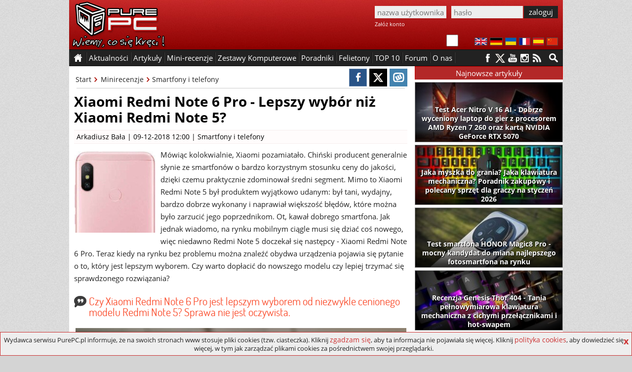

--- FILE ---
content_type: text/html; charset=utf-8
request_url: https://www.purepc.pl/xiaomi-redmi-note-6-pro-lepszy-wybor-niz-xiaomi-redmi-note-5
body_size: 17655
content:
<!DOCTYPE html>
<html dir="ltr" lang="pl-PL" itemscope itemtype="http://schema.org/Article">
<head>
<meta charset="utf-8">
<title>Xiaomi Redmi Note 6 Pro - Lepszy wybór niż Xiaomi Redmi Note 5? | PurePC.pl</title>
<!-- Google tag (gtag.js) --><script async src="https://www.googletagmanager.com/gtag/js?id=G-W6S9PP47RV"></script>
<script>window.dataLayer = window.dataLayer || []; function gtag(){dataLayer.push(arguments);} gtag('js', new Date()); gtag('config', 'G-W6S9PP47RV');</script>
<script type="application/ld+json">
    {
      "@context": "https://schema.org",
      "@type": "Organization",
      "url": "https://www.purepc.pl",
      "logo": "https://www.purepc.pl/skin/purepc_logo.png"
    }
</script>
<meta name="description" content="Xiaomi Redmi Note 6 Pro to następca popularnego Redmi Note 5. Czy jest lepszym wyborem od swojego niezwykle udanego poprzednika? Sprawdzamy to na PurePC.pl!">
<link rel="icon" type="image/png" href="/favicon.png" sizes="128x128">
<link rel="apple-touch-icon" sizes="128x128" href="/favicon.png">
<meta name="keywords" content="recenzja,redmi,redmi note 6 pro,smartfon,test,xiaomi,Smartfony i telefony">
<meta name="news_keywords" content="recenzja,redmi,redmi note 6 pro,smartfon,test,xiaomi,Smartfony i telefony">
<meta property="article:tag" content="recenzja,redmi,redmi note 6 pro,smartfon,test,xiaomi,Smartfony i telefony" /><meta property="article:published_time" content="2018-12-09T12:00:01+01:00">
<meta property="fb:app_id" content="1799556276945654">
<meta property="og:locale" content="pl_PL">
<meta property="og:type" content="article">
<meta property="og:url" content="https://www.purepc.pl/xiaomi-redmi-note-6-pro-lepszy-wybor-niz-xiaomi-redmi-note-5">
<meta property="og:title" content="Xiaomi Redmi Note 6 Pro - Lepszy wybór niż Xiaomi Redmi Note 5? | PurePC.pl">
<meta property="og:description" content="Xiaomi Redmi Note 6 Pro to następca popularnego Redmi Note 5. Czy jest lepszym wyborem od swojego niezwykle udanego poprzednika? Sprawdzamy to na PurePC.pl!">
<meta property="og:site_name" content="PurePC.pl">
<meta property="og:image" content="https://www.purepc.pl/image/mini_recenzja/2018/12/06_xiaomi_redmi_note_6_pro_lepszy_wybor_niz_xiaomi_redmi_note_5_5.jpg">
<meta property="og:image:secure_url" content="https://www.purepc.pl/image/mini_recenzja/2018/12/06_xiaomi_redmi_note_6_pro_lepszy_wybor_niz_xiaomi_redmi_note_5_5.jpg">
<meta property="og:image:width" content="670">
<meta property="og:image:height" content="335">
<meta itemprop="url" content="https://www.purepc.pl/xiaomi-redmi-note-6-pro-lepszy-wybor-niz-xiaomi-redmi-note-5">
<meta itemprop="name" content="Xiaomi Redmi Note 6 Pro - Lepszy wybór niż Xiaomi Redmi Note 5? | PurePC.pl">
<meta itemprop="author" itemtype="Person" content="Arkadiusz Bała">
<meta itemprop="datePublished" content="2018-12-09T12:00:01+01:00">
<meta itemprop="dateModified" content="2018-12-09T12:00:01+01:00">
<meta itemprop="headline" content="Xiaomi Redmi Note 6 Pro - Lepszy wybór niż Xiaomi Redmi Note 5? | PurePC.pl">
<meta itemprop="description" content="Xiaomi Redmi Note 6 Pro to następca popularnego Redmi Note 5. Czy jest lepszym wyborem od swojego niezwykle udanego poprzednika? Sprawdzamy to na PurePC.pl!">
<meta itemprop="image" content="https://www.purepc.pl/image/mini_recenzja/2018/12/06_xiaomi_redmi_note_6_pro_lepszy_wybor_niz_xiaomi_redmi_note_5_5.jpg">
<link rel="image_src" href="https://www.purepc.pl/image/mini_recenzja/2018/12/06_xiaomi_redmi_note_6_pro_lepszy_wybor_niz_xiaomi_redmi_note_5_5.jpg">
<meta name="twitter:card" content="summary_large_image">
<meta name="twitter:site" content="@PurePC_">
<meta name="twitter:title" content="Xiaomi Redmi Note 6 Pro - Lepszy wybór niż Xiaomi Redmi Note 5? | PurePC.pl">
<meta name="twitter:description" content="Xiaomi Redmi Note 6 Pro to następca popularnego Redmi Note 5. Czy jest lepszym wyborem od swojego niezwykle udanego poprzednika? Sprawdzamy to na PurePC.pl!">
<meta name="twitter:creator" content="@PurePC_">
<meta name="twitter:image:src" content="https://www.purepc.pl/image/mini_recenzja/2018/12/06_xiaomi_redmi_note_6_pro_lepszy_wybor_niz_xiaomi_redmi_note_5_5.jpg">
<link rel="canonical" href="https://www.purepc.pl/xiaomi-redmi-note-6-pro-lepszy-wybor-niz-xiaomi-redmi-note-5">
<link rel="home" href="https://www.purepc.pl/" title="PurePC.pl">
<meta http-equiv="X-UA-Compatible" content="IE=edge">
<meta content="initial-scale=1.0" name="viewport">
<link rel="stylesheet" href="/skin/a.css?1a" type="text/css" media="all">
<link rel="alternate" type="application/rss+xml" title="PurePC: Najnowsze artykuły i aktualności" href="/rss_all.xml">
<link rel="alternate" type="application/rss+xml" title="PurePC: Najnowsze artykuły" href="/rss_arts.xml">
<link rel="alternate" type="application/rss+xml" title="PurePC: Najnowsze aktualności" href="/rss_news.xml">
<meta name="google-translate-customization" content="e42546c2edf81a46-14a2f94aec65d1de-gfff02131c2953569-d">
<script id="ppcjs" src="/skin/js_n.js?1a"></script>
<script>
$(window).load(function(){
	var lhash = location.hash;
	$(".comment .content > blockquote").each(function(){
		$(this).addClass('quote_long');
		$(this).append('<div class="quote_seemore">pokaż cytowany tekst</div>');
	});
	$(".comment .content").each(function(){
		if(!$(this).hasClass('commrate_low')){ 
	  		if($(this).height()>300){
				$(this).addClass('comm_longx');
			}
		}
	});
	$(".comm_longx").each(function(){
		$(this).removeClass('comm_longx');
		$(this).addClass('comm_long');
		$(this).append('<div class="comm_seemore">pokaż więcej</div>');
	});
	$('.quote_seemore').on('click',function(){
		$(this).parent().removeClass('quote_long');
		$(this).remove();
	});
	$('.comm_seemore').on('click',function(){
		$(this).parent().removeClass('comm_long');
		$(this).remove();
	});
	function load_comms(){
		$.get("/tools.php", { comm_load:24080 } ).done(function(data){
			$('.comments_wrap').html(data);
			$(".comment .content > blockquote").each(function() {
				$(this).addClass('quote_long');
				$(this).append('<div class="quote_seemore">pokaż cytowany tekst</div>');
			});
			$(".comment .content").each(function(){
				if(!$(this).hasClass('commrate_low')){ 
			  		if($(this).height()>300){
						$(this).addClass('comm_longx');
					}
				}
			});
			$(".comm_longx").each(function(){
				$(this).removeClass('comm_longx');
				$(this).addClass('comm_long');
				$(this).append('<div class="comm_seemore">pokaż więcej</div>');
			});
			$('.quote_seemore').on('click',function(){
				$(this).parent().removeClass('quote_long');
				$(this).remove();
			});
			$('.comm_seemore').on('click',function(){
				$(this).parent().removeClass('comm_long');
				$(this).remove();
			});
			if(window.location.hash){
				hash = location.href.split('#')[1];
				if(hash=='new') { $('html, body').animate({scrollTop: $(".new").first().offset().top-80}, 500);}
				else {$('html, body').animate({scrollTop: $("#"+hash).offset().top-80}, 500); }
			}
			else 
			$('html, body').animate({scrollTop: $("#comments").first().offset().top-60}, 500);
		});
	}
	if(lhash!='' && !$('#edit-comment-wrapper').length){load_comms();}
	$('.load_comments').click(function(){
		load_comms();
	});

if($('.wykres_wynik .lbl').length)
{
	$('.wykres_wynik').on('click',function(){
		if($(this).hasClass('wactive')) {
			$(".whover .wykres_wynik .lbl").each(function(index){
				$(this).text($(this).parent().attr('title'));
	    	});
			$(".whover .lblo").each(function(index){
				$(this).text($(this).prev().attr('title'));
	    	});
			$('.whover').removeClass('whover');
			$(this).removeClass('wactive');
		}
		else
		{
			$('.wactive').removeClass('wactive');
			$(this).addClass('wactive');
			$(".whover .wykres_wynik .lbl").each(function(index){
				$(this).text($(this).parent().attr('title'));
	    	});
			$(".whover .lblo").each(function(index){
				$(this).text($(this).prev().attr('title'));
	    	});
			$('.whover').removeClass('whover');
			if($(this).parent().parent().hasClass('wwgroup')){
				$(this).parent().parent().parent().addClass('whover');
			}
			else
			{
				$(this).parent().parent().addClass('whover');
			}
			seta=$(this).attr('title');
			$(".whover .wykres_wynik .lbl").each(function(index){
				proc=parseFloat(($(this).parent().attr('title')/seta)*100).toFixed(2)
				while(proc.charAt(proc.length-1)=='0'){proc=proc.slice(0,-1);}
				if(proc.charAt(proc.length - 1)=='.')proc=proc.slice(0,-1);
				$(this).text(proc+'%');
		    });
			$(".whover .lblo").each(function(index){
				proc=parseFloat(($(this).prev().attr('title')/seta)*100).toFixed(2)
				while(proc.charAt(proc.length-1)=='0'){proc=proc.slice(0,-1);}
				if(proc.charAt(proc.length - 1)=='.')proc=proc.slice(0,-1);
				$(this).text(proc+'%');
		    });
		}
    });
}
if ($('.PageMenuList ul li').length)
{
	$('.PageMenuList ul').hide();$('.PageMenuList').click(function(){$(this).children('ul').toggle();});
}
});
</script>
<script>var _gaq = _gaq || []; _gaq.push(['_setAccount', 'UA-7851040-9']); _gaq.push(['_setDomainName', 'purepc.pl']); _gaq.push(['_trackPageview']);
(function() { var ga = document.createElement('script'); ga.type = 'text/javascript'; ga.async = true; 
ga.src = 'https://ssl.google-analytics.com/ga.js'; var s = document.getElementsByTagName('script')[0]; s.parentNode.insertBefore(ga, s);
})();</script>
<script>
$(document).ready(function(){
	$('#reportbug').on('click',function(){ $('#bugsbox').show(); });
	$('#bugsclose').on('click',function(){ $(this).parent().parent().hide(); });
	$('#reportsend').on('click',function(){
		$.post(window.location.href, { reportbug: 'yes', bugtype: 1, bugtext: $('#bugtext').val(), bugmail: $('#bugmail').val(), bugsec: $('#bugsec').val() } ).done(function( data ) { alert('Zgłoszenie zostało wysłane. Dziękujemy.'); $('#bugsbox').hide(); }); return false;
	});
});
</script></head><body class="b_node">
<div class="dmbtnbox"><input class="dmbtn" type="checkbox" id="dmbtn" ><label for="dmbtn"></label></div>
<div id="bugsbox"><div id="form"><div style="text-align:center;margin:10px 0">Zgłoś błąd</div><div id="bugsclose">X</div><form enctype="multipart/form-data">
<div id="red">Zanim wyślesz zgłoszenie, upewnij się że przyczyną problemów nie jest dodatek blokujący reklamy.<br>Błędy w spisie treści artykułu zgłaszaj jako "błąd w TREŚCI".</div>
<div><div>Typ zgłoszenia</div><div><select id="bugtype" name="bugtype" required><option value="">wybierz typ zgłoszenia</option><option value="1">błąd w TREŚCI artykułu lub newsa</option><option value="2">błąd w działaniu, wyświetlaniu strony portalu</option></select></div></div>
<div><div>Treść zgłoszenia</div><div><textarea maxlength="999" id="bugtext" name="bugtext" required></textarea></div></div>
<div><div>Twój email (opcjonalnie)</div><div><input type="text" id="bugmail" name="bugmail" value=""></div></div>
<div><div>Nie wypełniaj tego pola</div><div><input type="text" id="bugsec" name="bugsec" value=" "></div></div>
<div><div><input id="reportsend" type="submit" value="Wyślij zgłoszenie błędu"></div></div></form></div></div><div id="fb-root"></div>
<script>(function(d, s, id) {
  var js, fjs = d.getElementsByTagName(s)[0];
  if (d.getElementById(id)) return;
  js = d.createElement(s); js.id = id;
  js.src = "//connect.facebook.net/pl_PL/sdk.js#xfbml=1&version=v2.3";
  fjs.parentNode.insertBefore(js, fjs);
}(document, 'script', 'facebook-jssdk'));</script>
<style>body{background:#d4d4d4 url("/skin/ppc_bg.jpg")}</style><noscript><style>a{display:none !important}</style><div style="width:980px;margin:0 auto;background:yellow;color:#000;padding:10px;text-align:center">Wygląda na to, że masz wyłączony Javascript.<br>Włącz go, bo bez niego portal nie działa prawidłowo - niektóre elementy strony mogą nie działać lub nie być poprawnie wyświetlane.</div></noscript>
<div class="header" id="top"><a id="logo" href="https://www.purepc.pl" title="PurePC.pl - polecane zestawy komputerowe, testy sprzętu, recenzje gier, relacje z wydarzeń i wiele więcej."><img src="/skin/purepc_logo.png" alt="PurePC.pl - polecane zestawy komputerowe, testy sprzętu, recenzje gier, relacje z wydarzeń i wiele więcej."></a>
<div class="loginbox">
<form action="/user?destination=/xiaomi-redmi-note-6-pro-lepszy-wybor-niz-xiaomi-redmi-note-5" method="post"  accept-charset="UTF-8">
<input type="hidden" name="form_build_id" value=""><input type="hidden" name="form_id" value="user_login" /><input type="text" name="name" class="input login" value="" placeholder="nazwa użytkownika" required><input class="input password" type="password" name="pass" placeholder="hasło" value="" required><input class="button" type="submit" name="op" value="zaloguj"><div class="cr"></div><a rel="nofollow" href="https://www.purepc.pl/user/register" class="register">Załóż konto</a></form>
</div><div class="cr"></div><div class="langbox"><a id="f1" rel="nofollow" title="English" href="https://translate.google.com/translate?sl=pl&tl=en&u=https://www.purepc.pl/xiaomi-redmi-note-6-pro-lepszy-wybor-niz-xiaomi-redmi-note-5"><img src="/skin/t_en.png" alt="English"></a><a id="f2" rel="nofollow" title="Deutsch" href="https://translate.google.com/translate?sl=pl&tl=de&u=https://www.purepc.pl/xiaomi-redmi-note-6-pro-lepszy-wybor-niz-xiaomi-redmi-note-5"><img src="/skin/t_de.png" alt="Deutsch"></a><a id="f3" rel="nofollow" title="український" href="https://translate.google.com/translate?sl=pl&tl=uk&u=https://www.purepc.pl/xiaomi-redmi-note-6-pro-lepszy-wybor-niz-xiaomi-redmi-note-5"><img src="/skin/t_ua.png" alt="український"></a><a id="f4" rel="nofollow" title="Français" href="https://translate.google.com/translate?sl=pl&tl=fr&u=https://www.purepc.pl/xiaomi-redmi-note-6-pro-lepszy-wybor-niz-xiaomi-redmi-note-5"><img src="/skin/t_fr.png" alt="Français"></a><a id="f5" rel="nofollow" title="Español" href="https://translate.google.com/translate?sl=pl&tl=es&u=https://www.purepc.pl/xiaomi-redmi-note-6-pro-lepszy-wybor-niz-xiaomi-redmi-note-5"><img src="/skin/t_es.png" alt="Español"></a><a id="f6" rel="nofollow" title="中国" href="https://translate.google.com/translate?sl=pl&tl=zh-CN&u=https://www.purepc.pl/xiaomi-redmi-note-6-pro-lepszy-wybor-niz-xiaomi-redmi-note-5"><img src="/skin/t_zh.png" alt="中国"></a></div>
</div>
<span id="nav_sticky"></span><div class="navbox_placeholder"><div class="navbox"><nav class="menu fl"><ul><li class="s"><span>&nbsp;</span></li><li class="h"><a href="/">&nbsp;</a></li><li class="s"><span>&nbsp;</span></li><li><span>Aktualności</span><ul><li><a href="/newsy" title="Wszystkie aktualności"><b>Wszystkie aktualności</b></a></li><li><a href="/newsy/akcja-partnerska" title="Aktualności: Akcja partnerska">Akcja partnerska</a></li><li><a href="/newsy/audio-foto-video" title="Aktualności: Audio Foto Video">Audio Foto Video</a></li><li><a href="/newsy/chlodzenie" title="Aktualności: Chłodzenie">Chłodzenie</a></li><li><a href="/newsy/cyberbezpieczenstwo" title="Aktualności: Cyberbezpieczeństwo">Cyberbezpieczeństwo</a></li><li><a href="/newsy/gadzety" title="Aktualności: Gadżety">Gadżety</a></li><li><a href="/newsy/informacje-prasowe" title="Aktualności: Informacje Prasowe">Informacje Prasowe</a></li><li><a href="/newsy/internet" title="Aktualności: Internet">Internet</a></li><li><a href="/newsy/karty-graficzne" title="Aktualności: Karty graficzne">Karty graficzne</a></li><li><a href="/newsy/klawiatury-i-myszki" title="Aktualności: Klawiatury i myszki">Klawiatury i myszki</a></li><li><a href="/newsy/konsole" title="Aktualności: Konsole">Konsole</a></li><li><a href="/newsy/monitory" title="Aktualności: Monitory">Monitory</a></li><li><a href="/newsy/nauka-i-technika" title="Aktualności: Nauka i technika">Nauka i technika</a></li><li><a href="/newsy/notebooki" title="Aktualności: Notebooki">Notebooki</a></li><li><a href="/newsy/o-serwisie" title="Aktualności: O serwisie">O serwisie</a></li><li><a href="/newsy/obudowy" title="Aktualności: Obudowy">Obudowy</a></li><li><a href="/newsy/oprogramowanie" title="Aktualności: Oprogramowanie">Oprogramowanie</a></li><li><a href="/newsy/pamieci-masowe" title="Aktualności: Pamięci masowe">Pamięci masowe</a></li><li><a href="/newsy/pamieci-ram" title="Aktualności: Pamięci RAM">Pamięci RAM</a></li><li><a href="/newsy/podkrecanie" title="Aktualności: Podkręcanie">Podkręcanie</a></li><li><a href="/newsy/prawo-i-gospodarka" title="Aktualności: Prawo i gospodarka">Prawo i gospodarka</a></li><li><a href="/newsy/procesory" title="Aktualności: Procesory">Procesory</a></li><li><a href="/newsy/plyty-glowne" title="Aktualności: Płyty główne">Płyty główne</a></li><li><a href="/newsy/rozrywka" title="Aktualności: Rozrywka">Rozrywka</a></li><li><a href="/newsy/smart-home-i-agd" title="Aktualności: Smart Home">Smart Home</a></li><li><a href="/newsy/sprzet-sieciowy" title="Aktualności: Sprzęt sieciowy">Sprzęt sieciowy</a></li><li><a href="/newsy/urzadzenia-mobilne" title="Aktualności: Urządzenia mobilne">Urządzenia mobilne</a></li><li><a href="/newsy/zasilacze" title="Aktualności: Zasilacze">Zasilacze</a></li><li><a href="/newsy/zestawy-komputerowe" title="Aktualności: Zestawy komputerowe">Zestawy komputerowe</a></li></ul></li><li class="s"><span>&nbsp;</span></li><li><span>Artykuły</span><ul><li><a href="/artykuly" title="Wszystkie artykuły"><b>Wszystkie artykuły</b></a></li><li><a href="/artykuly/audio-foto-video" title="Artykuły: Audio Foto Video">Audio Foto Video</a></li><li><a href="/artykuly/chlodzenie" title="Artykuły: Chłodzenie">Chłodzenie</a></li><li><a href="/artykuly/gry" title="Artykuły: Gry">Gry</a></li><li><a href="/artykuly/karty-graficzne" title="Artykuły: Karty graficzne">Karty graficzne</a></li><li><a href="/artykuly/klawiatury-i-myszki" title="Artykuły: Klawiatury i myszki">Klawiatury i myszki</a></li><li><a href="/artykuly/konsole" title="Artykuły: Konsole">Konsole</a></li><li><a href="/artykuly/krzesla" title="Artykuły: Krzesła">Krzesła</a></li><li><a href="/artykuly/monitory" title="Artykuły: Monitory">Monitory</a></li><li><a href="/artykuly/notebooki" title="Artykuły: Notebooki">Notebooki</a></li><li><a href="/artykuly/obudowy" title="Artykuły: Obudowy">Obudowy</a></li><li><a href="/artykuly/oprogramowanie" title="Artykuły: Oprogramowanie">Oprogramowanie</a></li><li><a href="/artykuly/pamieci-masowe" title="Artykuły: Pamięci masowe">Pamięci masowe</a></li><li><a href="/artykuly/pamieci-ram" title="Artykuły: Pamięci RAM">Pamięci RAM</a></li><li><a href="/artykuly/procesory" title="Artykuły: Procesory">Procesory</a></li><li><a href="/artykuly/plyty-glowne" title="Artykuły: Płyty główne">Płyty główne</a></li><li><a href="/artykuly/retro" title="Artykuły: Retro">Retro</a></li><li><a href="/artykuly/smart-home-i-agd" title="Artykuły: Smart Home i AGD">Smart Home i AGD</a></li><li><a href="/artykuly/smartfony-i-tablety" title="Artykuły: smartfony i tablety">Smartfony i tablety</a></li><li><a href="/artykuly/sprzet-sieciowy" title="Artykuły: Sprzęt sieciowy">Sprzęt sieciowy</a></li><li><a href="/artykuly/technologia" title="Artykuły: Technologia">Technologia</a></li><li><a href="/artykuly/wydarzenia" title="Artykuły: Wydarzenia">Wydarzenia</a></li><li><a href="/artykuly/zasilacze" title="Artykuły: Zasilacze">Zasilacze</a></li><li><a href="/zestawy-komputerowe" title="Artykuły: Zestawy komputerowe">Zestawy komputerowe</a></li></ul></li><li class="s"><span>&nbsp;</span></li><li><span>Mini-recenzje</span><ul><li><a href="/minirecenzje" title="Wszystkie mini-recenzje"><b>Wszystkie mini-recenzje</b></a></li><li><a href="/minirecenzje/audio-foto-video" title="Mini-recenzje: Audio Foto Video">Audio Foto Video</a></li><li><a href="/minirecenzje/chlodzenie" title="Mini-recenzje: Chłodzenie">Chłodzenie</a></li><li><a href="/minirecenzje/gadzety" title="Mini-recenzje: Gadżety">Gadżety</a></li><li><a href="/minirecenzje/gry" title="Mini-recenzje: Gry">Gry</a></li><li><a href="/minirecenzje/karty-graficzne" title="Mini-recenzje: Karty graficzne">Karty graficzne</a></li><li><a href="/minirecenzje/klawiatury-i-myszki" title="Mini-recenzje: Klawiatury i myszki">Klawiatury i myszki</a></li><li><a href="/minirecenzje/kontrolery-gier" title="Mini-recenzje: Kontrolery gier">Kontrolery gier</a></li><li><a href="/minirecenzje/monitory" title="Mini-recenzje: Monitory">Monitory</a></li><li><a href="/minirecenzje/notebooki" title="Mini-recenzje: Notebooki">Notebooki</a></li><li><a href="/minirecenzje/obudowy" title="Mini-recenzje: Obudowy">Obudowy</a></li><li><a href="/minirecenzje/oprogramowanie" title="Mini-recenzje: Oprogramowanie">Oprogramowanie</a></li><li><a href="/minirecenzje/pamieci-masowe" title="Mini-recenzje: Pamięci masowe">Pamięci masowe</a></li><li><a href="/minirecenzje/pamieci-ram" title="Mini-recenzje: Pamięci RAM">Pamięci RAM</a></li><li><a href="/minirecenzje/procesory" title="Mini-recenzje: Procesory">Procesory</a></li><li><a href="/minirecenzje/plyty-glowne" title="Mini-recenzje: Płyty główne">Płyty główne</a></li><li><a href="/minirecenzje/smartfony-i-telefony" title="Mini-recenzje: Smartfony i telefony">Smartfony i telefony</a></li><li><a href="/minirecenzje/smartwatche-i-smartbandy" title="Mini-recenzje: Smartwatche i smartbandy">Smartwatche i smartbandy</a></li><li><a href="/minirecenzje/sprzet-sieciowy" title="Mini-recenzje: Sprzęt sieciowy">Sprzęt sieciowy</a></li><li><a href="/minirecenzje/tablety-i-czytniki" title="Mini-recenzje: Tablety i czytniki">Tablety i czytniki</a></li><li><a href="/minirecenzje/telewizory-i-przystawki" title="Mini-recenzje: Telewizory i przystawki">Telewizory i przystawki</a></li><li><a href="/minirecenzje/zasilacze" title="Mini-recenzje: Zasilacze">Zasilacze</a></li><li><a href="/minirecenzje/zestawy-komputerowe" title="Mini-recenzje: Zestawy komputerowe">Zestawy komputerowe</a></li></ul></li><li class="s"><span>&nbsp;</span></li><li><a href="/artykuly/zestawy-komputerowe" title="Polecane zestawy komputerowe">Zestawy Komputerowe</a></li><li class="s"><span>&nbsp;</span></li><li><a href="/artykuly/poradniki" title="Poradniki">Poradniki</a></li><li class="s"><span>&nbsp;</span></li><li><a href="/felietony" title="Felietony">Felietony</a></li><li class="s"><span>&nbsp;</span></li><li><a href="/inne/top-10" title="TOP 10">TOP 10</a></li><li class="s"><span>&nbsp;</span></li><li><a href="http://forum.purepc.pl" title="Forum">Forum</a></li><li class="s"><span>&nbsp;</span></li><li><span>O nas</span><ul><li><a href="/kontakt" title="Kontakt z PurePC">Kontakt z nami</a></li><li><a href="/redakcja" title="Redakcja PurePC">Redakcja PurePC</a></li><li><a href="/rekrutacja-dolacz-do-purepc-praca" title="Dołącz do nas">Dołacz do nas</a></li><li><a href="/regulamin" title="Regulamin portalu PurePC.pl">Regulamin</a></li><li><a href="/reklama" title="Reklama na PurePC">Reklama u nas</a></li><li><a href="/polityka-plikow-cookies" title="Polityka plików cookies">Polityka cookies</a></li><li><a href="/polityka-prywatnosci" title="Polityka prywatności">Polityka prywatności</a></li><li><a href="/test-predkosci-lacza-purepc-pl" title="Test prędkości łącza">Test prędkości łącza</a></li>
</ul></li><li class="s"><span>&nbsp;</span></li><li class="cr"></li></ul></nav>
<a class="mtotop" href="#top" title="Przewiń stronę do góry"></a>
<div class="searchbox fr"><a href="/wyszukiwarka" aria-label="Wyszukiwarka"></a><div class="cr"></div></div>
<div class="social fr"><a rel="nofollow" class="s_facebook" href="https://facebook.com/PurePC" title="PurePC na Facebooku"></a><a rel="nofollow" class="s_twitter" href="https://twitter.com/PurePC_" title="PurePC na Twitterze"></a><a rel="nofollow" class="s_youtube" href="https://www.youtube.com/user/PurePC" title="PurePC na YouTube"></a><a rel="nofollow" class="s_instagram" href="http://instagram.com/purepc.pl/" title="PurePC na Instagram"></a><a class="s_rss" href="https://www.purepc.pl/rss_all.xml" title="Kanał RSS"></a></div>
</div></div><div class="container">



<div class="main"><div class="artbox" itemprop="mainEntityOfPage">
<!--cs-->	<div class="node-top"><div class="article-options right">
			<a href="https://www.facebook.com/sharer/sharer.php?u=https://www.purepc.pl/xiaomi-redmi-note-6-pro-lepszy-wybor-niz-xiaomi-redmi-note-5" title="Udostępnij na FB" class="soc_fb" onclick="javascript:void window.open('https://www.facebook.com/sharer/sharer.php?u=https://www.purepc.pl/xiaomi-redmi-note-6-pro-lepszy-wybor-niz-xiaomi-redmi-note-5','1450366554478','width=700,height=500,toolbar=0,menubar=0,location=0,status=1,scrollbars=1,resizable=1,left=0,top=0');return false;"></a><a href="https://twitter.com/share?&amp;url=https://www.purepc.pl/xiaomi-redmi-note-6-pro-lepszy-wybor-niz-xiaomi-redmi-note-5" class="soc_tw" title="Udostępnij na Twitter" onclick="javascript:void window.open('https://twitter.com/share?&amp;url=https://www.purepc.pl/xiaomi-redmi-note-6-pro-lepszy-wybor-niz-xiaomi-redmi-note-5','1450366554478','width=700,height=500,toolbar=0,menubar=0,location=0,status=1,scrollbars=1,resizable=1,left=0,top=0');return false;"></a><a href="https://www.wykop.pl/dodaj/link/?url=https://www.purepc.pl/xiaomi-redmi-note-6-pro-lepszy-wybor-niz-xiaomi-redmi-note-5&title=Xiaomi Redmi Note 6 Pro - Lepszy wybór niż Xiaomi Redmi Note 5?&desc=opis" class="soc_wk" title="Udostępnij na Wykop" onclick="javascript:void window.open('https://www.wykop.pl/dodaj/link/?url=https://www.purepc.pl/xiaomi-redmi-note-6-pro-lepszy-wybor-niz-xiaomi-redmi-note-5&title=Xiaomi Redmi Note 6 Pro - Lepszy wybór niż Xiaomi Redmi Note 5?&desc=opis','1450366554478','width=700,height=500,toolbar=0,menubar=0,location=0,status=1,scrollbars=1,resizable=1,left=0,top=0');return false;"></a>
		</div><div class="breadcrumbs">			<a class="bc_item" href="/">Start</a>			<a class="bc_item" href="/minirecenzje">Minirecenzje</a>
						<a class="bc_target" href="/minirecenzje/smartfony-i-telefony">Smartfony i telefony</a>			<div class="cr"></div></div><div class="cr"></div><hr>
		</div>
			<div id="node-24080" class="node page0">
		<h1 title="Xiaomi Redmi Note 6 Pro - Lepszy wybór niż Xiaomi Redmi Note 5?">Xiaomi Redmi Note 6 Pro - Lepszy wybór niż Xiaomi Redmi Note 5?</h1><div class="ni_meta"><a href="/user/31900" title="Wyświetla profil użytkownika.">Arkadiusz Bała</a> | 09-12-2018 12:00 | <ul><li class="taxonomy_term_31763 last"><a href="/minirecenzje/smartfony-i-telefony" rel="tag" title="">Smartfony i telefony</a></li></ul></div><div class="content clear-block">
		<!--paging_filter--><p><img class="teaserfoto" src="/files/Image/m165/24080.jpg" alt="Xiaomi Redmi Note 6 Pro - Lepszy wybór niż Xiaomi Redmi Note 5?">Mówiąc kolokwialnie, Xiaomi pozamiatało. Chiński producent generalnie słynie ze smartfonów o bardzo korzystnym stosunku ceny do jakości, dzięki czemu praktycznie zdominował średni segment. Mimo to Xiaomi Redmi Note 5 był produktem wyjątkowo udanym: był tani, wydajny, bardzo dobrze wykonany i naprawiał większość błędów, które można było zarzucić jego poprzednikom. Ot, kawał dobrego smartfona. Jak jednak wiadomo, na rynku mobilnym ciągle musi się dziać coś nowego, więc niedawno Redmi Note 5 doczekał się następcy - Xiaomi Redmi Note 6 Pro. Teraz kiedy na rynku bez problemu można znaleźć obydwa urządzenia pojawia się pytanie o to, który jest lepszym wyborem. Czy warto dopłacić do nowszego modelu czy lepiej trzymać się sprawdzonego rozwiązania? </p>

<h3 class="cyt">Czy Xiaomi Redmi Note 6 Pro jest lepszym wyborem od niezwykle cenionego modelu Redmi Note 5? Sprawa nie jest oczywista.</h3><p class="center"><a rel="gal" class="colorbox" href="https://www.purepc.pl/image/mini_recenzja/2018/12/06_xiaomi_redmi_note_6_pro_lepszy_wybor_niz_xiaomi_redmi_note_5_5_b.jpg" title="Xiaomi Redmi Note 6 Pro - Lepszy wybór niż Xiaomi Redmi Note 5? [6]"><img src="https://www.purepc.pl/image/mini_recenzja/2018/12/06_xiaomi_redmi_note_6_pro_lepszy_wybor_niz_xiaomi_redmi_note_5_5.jpg" alt="Xiaomi Redmi Note 6 Pro - Lepszy wybór niż Xiaomi Redmi Note 5? [6]" /></a></p>
<p>Skąd w ogóle takie pytanie? Ano stąd, że obecnie różnica w cenie między najtańszymi wariantami Xiaomi Redmi Note 5 i Redmi Note 6 Pro (wersja z 3 GB RAM i 32 GB pamięci wewnętrznej) to blisko 100 zł. Za pierwszego zapłacimy ok. 700 zł, a za drugiego musimy wyłożyć minimum 800 zł, jeśli chcemy go mieć z pewnego źródła. Tymczasem patrząc na specyfikacje obydwu urządzeń bardzo trudno dostrzec między nimi znaczące różnice. Obydwa urządzenia wykorzystują układ Qualcomm Snapdragon 636, obydwa dostępne są w wersjach z 3/32 GB oraz 4/64 GB i obydwa mają akumulator o pojemności 4000 mAh. Obydwa mogą się także pochwalić takim samym głównym aparatem o rozdzielczościach 12 i 5 MP czy Androidem z nakładką MIUI (choć to ostatnie jest akurat oczywistością). Ba, nawet port ładowania pozostał ten sam i jest to nadal microUSB, co w roku 2018 powinno być wręcz karalne. Mówiąc krótko, większość „bebechów” pozostała praktycznie bez zmian. Zmieniły się tak naprawdę dwie rzeczy: wyświetlacz, który w nowszym modelu ma przekątną 6,26” oraz rozdzielczość 1080x2280 (a przy okazji dorobił się notcha), oraz kamerka do selfie, która teraz jest podwójna i łączy moduły o rozdzielczości 20 i 2 MP. Czy zmiany te faktycznie robią tak dużą różnicę, że trzeba było przygotowywać nowy model?</p>
<p><table class="specy" style="border-collapse: collapse; width: 100%;" border="1">
<tbody>
<tr style="height: 19px;">
<td style="width: 25%; height: 19px;"> </td>
<td style="width: 25%; height: 19px;">Xiaomi Redmi Note 6 Pro</td>
<td style="width: 25%; height: 19px;">Xiaomi Redmi Note 5</td>
</tr>
<tr style="height: 70px;">
<td style="width: 25%; height: 70px;">Procesor</td>
<td style="width: 25%; height: 70px;">Qualcomm Snapdragon 636<br />4x Kryo 260 HP 1,8 GHz<br />4x Kryo 260 LP 1,6 GHz</td>
<td style="width: 25%; height: 70px;">Qualcomm Snapdragon 636<br />4x Kryo 260 HP 1,8 GHz<br />4x Kryo 260 LP 1,6 GHz</td>
</tr>
<tr style="height: 19px;">
<td style="width: 25%; height: 19px;">Układ graficzny</td>
<td style="width: 25%; height: 19px;">Adreno 509</td>
<td style="width: 25%; height: 19px;">Adreno 509</td>
</tr>
<tr style="height: 19px;">
<td style="width: 25%; height: 19px;">System</td>
<td style="width: 25%; height: 19px;">Android 8.1 Oreo</td>
<td style="width: 25%; height: 19px;">Android 8.1 Oreo</td>
</tr>
<tr style="height: 19px;">
<td style="width: 25%; height: 19px;">Pamięć RAM</td>
<td style="width: 25%; height: 19px;">4 GB</td>
<td style="width: 25%; height: 19px;">4 GB</td>
</tr>
<tr style="height: 19px;">
<td style="width: 25%; height: 19px;">Pamięć wbudowana</td>
<td style="width: 25%; height: 19px;">64 GB</td>
<td style="width: 25%; height: 19px;">64 GB</td>
</tr>
<tr style="height: 19px;">
<td style="width: 25%; height: 19px;">Karta pamięci</td>
<td style="width: 25%; height: 19px;">microSD (do 256 GB)</td>
<td style="width: 25%; height: 19px;">microSD (do 256 GB)</td>
</tr>
<tr style="height: 46px;">
<td style="width: 25%; height: 46px;">Łączność</td>
<td style="width: 25%; height: 46px;">LTE, Wi-Fi 802.11 a/b/g/n/ac (2,4 i 5 GHz), Bluetooth 5.0</td>
<td style="width: 25%; height: 46px;">LTE, Wi-Fi 802.11 a/b/g/n/ac (2,4 i 5 GHz), Bluetooth 5.0</td>
</tr>
<tr style="height: 19px;">
<td style="width: 25%; height: 19px;">Dual SIM</td>
<td style="width: 25%; height: 19px;">Tak</td>
<td style="width: 25%; height: 19px;">Tak</td>
</tr>
<tr style="height: 35px;">
<td style="width: 25%; height: 35px;">Wyświetlacz</td>
<td style="width: 25%; height: 35px;">6,26" IPS, 1080x2280</td>
<td style="width: 25%; height: 35px;">5,99" IPS, 1080x2160</td>
</tr>
<tr style="height: 31px;">
<td style="width: 25%; height: 31px;">Aparat tylny</td>
<td style="width: 25%; height: 31px;">12+5 MP, nagrywanie 1080p@60 FPS</td>
<td style="width: 25%; height: 31px;">12+5 MP, nagrywanie 1080p@60 FPS</td>
</tr>
<tr style="height: 19px;">
<td style="width: 25%; height: 19px;">Aparat przedni</td>
<td style="width: 25%; height: 19px;">20+2 MP</td>
<td style="width: 25%; height: 19px;">13 MP</td>
</tr>
<tr style="height: 19px;">
<td style="width: 25%; height: 19px;">Pojemność akumulatora</td>
<td style="width: 25%; height: 19px;">4000 mAh</td>
<td style="width: 25%; height: 19px;">4000 mAh</td>
</tr>
<tr style="height: 19px;">
<td style="width: 25%; height: 19px;">Wymiary</td>
<td style="width: 25%; height: 19px;">157,9 x 76,4 x 8,3 mm</td>
<td style="width: 25%; height: 19px;">158,6 x 75,4 x 8,1 mm</td>
</tr>
<tr style="height: 19px;">
<td style="width: 25%; height: 19px;">Waga</td>
<td style="width: 25%; height: 19px;">182 g</td>
<td style="width: 25%; height: 19px;">181 g</td>
</tr>
<tr style="height: 35px;">
<td style="width: 25%; height: 35px;">Dodatkowe</td>
<td style="width: 25%; height: 35px;">-</td>
<td style="width: 25%; height: 35px;">-</td>
</tr>
<tr style="height: 19px;">
<td style="width: 25%; height: 19px;">Cena</td>
<td style="width: 25%; height: 19px;">ok. 900 zł</td>
<td style="width: 25%; height: 19px;">ok. 800 zł</td>
</tr>
</tbody>
</table></p>
<p>Oczywiście żeby odpowiedzieć na to pytanie wypadałoby przyjrzeć się nowszemu urządzeniu osobiście, co też uczyniłem. Ku mojemu zaskoczeniu, zmiany były widoczne już od pierwszej chwili, kiedy wziąłem Redmi Note 6 Pro do ręki. O ile nie widać tego na zdjęciach, w szczególności materiałach prasowych, tak obydwie generacje urządzenia wyraźnie różnią się od siebie kształtem. O ile w przypadku Redmi Note 5 mieliśmy do czynienia z łagodnymi przejściami i solidną, jednolitą bryłą, tak w nowszym modelu aluminiowo-plastikowe plecki są wyraźnie szersze niż frontowa część obudowy wykonana ze szkła. Zabieg w teorii na plus, bo dzięki temu ekran jest w razie upadku lepiej zabezpieczony przed stłuczeniem.</p>
<p class="center"><a rel="gal" class="colorbox" href="https://www.purepc.pl/image/mini_recenzja/2018/12/06_xiaomi_redmi_note_6_pro_lepszy_wybor_niz_xiaomi_redmi_note_5_4_b.jpg" title="Xiaomi Redmi Note 6 Pro - Lepszy wybór niż Xiaomi Redmi Note 5? [5]"><img src="https://www.purepc.pl/image/mini_recenzja/2018/12/06_xiaomi_redmi_note_6_pro_lepszy_wybor_niz_xiaomi_redmi_note_5_4.jpg" alt="Xiaomi Redmi Note 6 Pro - Lepszy wybór niż Xiaomi Redmi Note 5? [5]" /></a></p>
<p> W praktyce jednak całość wydaje się być po prostu niespasowana, a ze względu na ostro zarysowane krawędzie znacznie gorzej leży również w dłoni. Dodatkowo tym razem plastikowe elementy skrywające anteny umieszczono nie tylko u góry i u dołu urządzenia, tak jak w Redmi Note 5, ale pociągnięto je także wokół bocznych krawędzi, przez co konstrukcja kojarzy się z urządzeniami znacznie tańszymi. Po zsumowaniu wszystkie te drobne zmiany sprawiają, że Redmi Note 6 Pro sprawia wrażenie konstrukcji o wiele bardziej budżetowej od poprzednika, nawet jeśli w rzeczywistości wykonany jest równie dobrze. Szkoda, bo biorąc pod uwagę jak mało różni obydwa urządzenia, to każdy taki detal nabiera znaczenia dla finalnej oceny.</p>
<p class="center"><a rel="gal" class="colorbox" href="https://www.purepc.pl/image/mini_recenzja/2018/12/06_xiaomi_redmi_note_6_pro_lepszy_wybor_niz_xiaomi_redmi_note_5_0_b.jpg" title="Xiaomi Redmi Note 6 Pro - Lepszy wybór niż Xiaomi Redmi Note 5? [1]"><img src="https://www.purepc.pl/image/mini_recenzja/2018/12/06_xiaomi_redmi_note_6_pro_lepszy_wybor_niz_xiaomi_redmi_note_5_0.jpg" alt="Xiaomi Redmi Note 6 Pro - Lepszy wybór niż Xiaomi Redmi Note 5? [1]" /></a></p>
<p class="center"><a rel="gal" class="colorbox" href="https://www.purepc.pl/image/mini_recenzja/2018/12/06_xiaomi_redmi_note_6_pro_lepszy_wybor_niz_xiaomi_redmi_note_5_1_b.jpg" title="Xiaomi Redmi Note 6 Pro - Lepszy wybór niż Xiaomi Redmi Note 5? [2]"><img src="https://www.purepc.pl/image/mini_recenzja/2018/12/06_xiaomi_redmi_note_6_pro_lepszy_wybor_niz_xiaomi_redmi_note_5_1.jpg" alt="Xiaomi Redmi Note 6 Pro - Lepszy wybór niż Xiaomi Redmi Note 5? [2]" /></a></p>
<p>A co mamy z przodu? Z przodu mamy przede wszystkim wspomniany już wyświetlacz o przekątnej 6,26” i rozdzielczości 1080x2280 pikseli. Jest to jednostka IPS o bardzo dobrych parametrach takich jak jasność maksymalna, odwzorowanie czerni, kontrast czy czytelność w jasnym słońcu. W zasadzie jedyne co można mu zrzucić to to, że Redmi Note 5 wypadał na tym polu jeszcze lepiej, ale to nie znaczy, że nowszej generacji czegokolwiek na tym polu brakuje. Większym problemem jest natomiast obecność wcięcia, które obowiązkowo zdobi ekran Redmi Note 6 Pro. Żeby nie było, osobiście nic do notchy nie mam. Jeśli są odpowiednio małe i poprawnie zaimplementowane nie zabierają powierzchni, a dodatkowo ją powiększają.</p>
<p class="center"><a rel="gal" class="colorbox" href="https://www.purepc.pl/image/mini_recenzja/2018/12/06_xiaomi_redmi_note_6_pro_lepszy_wybor_niz_xiaomi_redmi_note_5_2_b.jpg" title="Xiaomi Redmi Note 6 Pro - Lepszy wybór niż Xiaomi Redmi Note 5? [3]"><img src="https://www.purepc.pl/image/mini_recenzja/2018/12/06_xiaomi_redmi_note_6_pro_lepszy_wybor_niz_xiaomi_redmi_note_5_2.jpg" alt="Xiaomi Redmi Note 6 Pro - Lepszy wybór niż Xiaomi Redmi Note 5? [3]" /></a></p>
<p class="center"><a rel="gal" class="colorbox" href="https://www.purepc.pl/image/mini_recenzja/2018/12/06_xiaomi_redmi_note_6_pro_lepszy_wybor_niz_xiaomi_redmi_note_5_3_b.jpg" title="Xiaomi Redmi Note 6 Pro - Lepszy wybór niż Xiaomi Redmi Note 5? [4]"><img src="https://www.purepc.pl/image/mini_recenzja/2018/12/06_xiaomi_redmi_note_6_pro_lepszy_wybor_niz_xiaomi_redmi_note_5_3.jpg" alt="Xiaomi Redmi Note 6 Pro - Lepszy wybór niż Xiaomi Redmi Note 5? [4]" /></a></p>
<p>W przypadku Redmi Note 6 Pro z tym powiększaniem sprawa jest dyskusyjna, gdyż z jakiegoś powodu w MIUI 9 belka powiadomień jest szersza od notcha, co w zasadzie niweluje jakiekolwiek korzyści z jego obecności. Sytuacja powinna wyglądać lepiej po aktualizacji do MIUI 10, jednak tej wersji nie było mi dane jeszcze przetestować. Tak czy inaczej żadne oprogramowanie nie pomoże na drugi problem tutejszego wcięcia, jakim jest duża szerokość. <i>Za duża</i> szerokość, bowiem notch zajmuje większość belki powiadomień, zabierając miejsce na ikony i robi to właściwie bez powodu. Jak pokazuje przykład innych producentów, podwójny aparat, głośnik i sensory można zmieścić na znacznie mniejszej wysepce, więc można zakładać, że i w testowanym modelu wcięcie dałoby się zrobić węższe. Czemu w takim razie nie jest? Prawdopodobnie tylko po to by upodobnić telefon do iPhone X i Xiaomi Mi 8.</p>
<p class="center"><a rel="gal" class="colorbox" href="https://www.purepc.pl/image/mini_recenzja/2018/12/06_xiaomi_redmi_note_6_pro_lepszy_wybor_niz_xiaomi_redmi_note_5_7_b.jpg" title="Xiaomi Redmi Note 6 Pro - Lepszy wybór niż Xiaomi Redmi Note 5? [8]"><img src="https://www.purepc.pl/image/mini_recenzja/2018/12/06_xiaomi_redmi_note_6_pro_lepszy_wybor_niz_xiaomi_redmi_note_5_7.jpg" alt="Xiaomi Redmi Note 6 Pro - Lepszy wybór niż Xiaomi Redmi Note 5? [8]" /></a></p>
<p>Pod względem oprogramowania właściwie nie znajdziemy różnic między Xiaomi Redmi Note 5 i Redmi Note 6 Pro. Czy to dobrze? To zależy od osobistych preferencji. Obydwa urządzenia dane mi było przetestować pod kontrolą Androida 8.1 Oreo i nakładki MIUI 9. Nie jest tajemnicą, że Android w wydaniu Xiaomi jest mocno specyficzny. Logika stojąca za niektórymi rozwiązaniami odbiega od tego, do czego przyzwyczaili nas przez lata inni producenci, a interfejs pełnymi garściami czerpie z iOS. Do tego dochodzi kilka „dziwactw”, takich jak chociażby bardzo agresywne zarządzanie energią, które potrafi ubić działający odtwarzacz muzyki, o ile mu na to pozwolimy. Jednym propozycja Chińczyków może się podobać, innym trochę mniej, ale patrząc na to obiektywnie, MIUI to ostatnimi czasy naprawdę przyzwoita nakładka, która nie jest ani tej dobra, jak to opisują jej fajni, ani równie zła jak mówią jej krytycy. Prywatnie moim ulubionym jej elementem jest rewelacyjnie przewidziana nawigacja gestami, która pozwala całkowicie wyeliminować pasek nawigacyjny.</p>
<p class="center"><a rel="gal" class="colorbox" href="https://www.purepc.pl/image/mini_recenzja/2018/12/06_xiaomi_redmi_note_6_pro_lepszy_wybor_niz_xiaomi_redmi_note_5_8_b.jpg" title="Xiaomi Redmi Note 6 Pro - Lepszy wybór niż Xiaomi Redmi Note 5? [9]"><img src="https://www.purepc.pl/image/mini_recenzja/2018/12/06_xiaomi_redmi_note_6_pro_lepszy_wybor_niz_xiaomi_redmi_note_5_8.jpg" alt="Xiaomi Redmi Note 6 Pro - Lepszy wybór niż Xiaomi Redmi Note 5? [9]" /></a></p>
<p class="center"><a rel="gal" class="colorbox" href="https://www.purepc.pl/image/mini_recenzja/2018/12/06_xiaomi_redmi_note_6_pro_lepszy_wybor_niz_xiaomi_redmi_note_5_9_b.jpg" title="Xiaomi Redmi Note 6 Pro - Lepszy wybór niż Xiaomi Redmi Note 5? [10]"><img src="https://www.purepc.pl/image/mini_recenzja/2018/12/06_xiaomi_redmi_note_6_pro_lepszy_wybor_niz_xiaomi_redmi_note_5_9.jpg" alt="Xiaomi Redmi Note 6 Pro - Lepszy wybór niż Xiaomi Redmi Note 5? [10]" /></a></p>
<p>Nie sposób nie wspomnieć także o aparacie. W przypadku Redmi Note 6 Pro dostajemy podwójną jednostkę wykorzystującą główny moduł o rozdzielczości 12 MP i sensor głębi o rozdzielczości 5 MP. Brzmi znajomo? Powinno, bo to ta sama kombinacja, którą można było znaleźć w Redmi Note 5. Jakość zdjęć również pozostała bez większych zmian i to akurat świetna wiadomość, ponieważ jak na średni segment prezentują się one bardzo dobrze: są ostre, szczegółów i jedynie dynamika mogłaby być trochę lepsza. Gorzej wygląda sprawa po zmroku, jednak i tu Redmi Note 6 Pro nie odstaje od konkurentów.</p>
<p class="center"><a rel="gal" class="colorbox" href="https://www.purepc.pl/image/mini_recenzja/2018/12/06_xiaomi_redmi_note_6_pro_lepszy_wybor_niz_xiaomi_redmi_note_5_nc0_b.jpg" title="Xiaomi Redmi Note 6 Pro - Lepszy wybór niż Xiaomi Redmi Note 5? [nc1]"><img src="https://www.purepc.pl/image/mini_recenzja/2018/12/06_xiaomi_redmi_note_6_pro_lepszy_wybor_niz_xiaomi_redmi_note_5_nc0.jpg" alt="Xiaomi Redmi Note 6 Pro - Lepszy wybór niż Xiaomi Redmi Note 5? [nc1]" /></a> <a rel="gal" class="colorbox" href="https://www.purepc.pl/image/mini_recenzja/2018/12/06_xiaomi_redmi_note_6_pro_lepszy_wybor_niz_xiaomi_redmi_note_5_nc1_b.jpg" title="Xiaomi Redmi Note 6 Pro - Lepszy wybór niż Xiaomi Redmi Note 5? [nc2]"><img src="https://www.purepc.pl/image/mini_recenzja/2018/12/06_xiaomi_redmi_note_6_pro_lepszy_wybor_niz_xiaomi_redmi_note_5_nc1.jpg" alt="Xiaomi Redmi Note 6 Pro - Lepszy wybór niż Xiaomi Redmi Note 5? [nc2]" /></a></p>
<p class="center"><a rel="gal" class="colorbox" href="https://www.purepc.pl/image/mini_recenzja/2018/12/06_xiaomi_redmi_note_6_pro_lepszy_wybor_niz_xiaomi_redmi_note_5_nc2_b.jpg" title="Xiaomi Redmi Note 6 Pro - Lepszy wybór niż Xiaomi Redmi Note 5? [nc3]"><img src="https://www.purepc.pl/image/mini_recenzja/2018/12/06_xiaomi_redmi_note_6_pro_lepszy_wybor_niz_xiaomi_redmi_note_5_nc2.jpg" alt="Xiaomi Redmi Note 6 Pro - Lepszy wybór niż Xiaomi Redmi Note 5? [nc3]" /></a> <a rel="gal" class="colorbox" href="https://www.purepc.pl/image/mini_recenzja/2018/12/06_xiaomi_redmi_note_6_pro_lepszy_wybor_niz_xiaomi_redmi_note_5_nc3_b.jpg" title="Xiaomi Redmi Note 6 Pro - Lepszy wybór niż Xiaomi Redmi Note 5? [nc4]"><img src="https://www.purepc.pl/image/mini_recenzja/2018/12/06_xiaomi_redmi_note_6_pro_lepszy_wybor_niz_xiaomi_redmi_note_5_nc3.jpg" alt="Xiaomi Redmi Note 6 Pro - Lepszy wybór niż Xiaomi Redmi Note 5? [nc4]" /></a></p>
<p>Nowością jest natomiast przedni aparat, gdyż tym razem dostajemy nie pojedynczy sensor o rozdzielczości 13 MP, a podwójną jednostkę o rozdzielczościach 20 i 2 MP. Podobnie jak z tyłu, także na froncie mamy do czynienia z konfiguracją wykorzystującą sensor głębi, więc robiąc sobie selfie możemy wykorzystać prawdziwy tryb portretowy z symulacja efektu bokeh. Działa on całkiem sprawnie, choć oczywiście należy się liczyć z pojawiającymi się gdzieniegdzie artefaktami. Jeśli chodzi natomiast o samą jakość zdjęć uzyskanych z pomocą przedniej kamerki, to jest ona bardzo dobra, choć postęp w porównaniu z poprzednikiem jest mniejszy niż sugerowałaby to surowa rozdzielczość. Dostajemy do prawda troszeczkę więcej detali niż w poprzedniku, jednak różnice nie są kolosalne i błyskawicznie giną w słabszym oświetleniu.</p>
<p><div class="wykres"><div class="wykres_logo"><img src="https://www.purepc.pl/files/Image/do_artykulow/water/150_A100.png" alt="PurePC" /></div><div class="wykres_opis"><p class="wykres_tytul">AnTuTu 6.3.7</p>
<p class="wykres_podtytul">Ogólna wydajność</p>
<p class="wykres_jednostka">punkty (więcej=lepiej)</p>
</div><div class="clr"></div><div style="position:relative;"><div style="width:451px;" class="skala"><div style="width:55.25px;" class="porcja"><div class="lbl">13750</div></div><div style="width:55.25px;" class="porcja"><div class="lbl">27500</div></div><div style="width:55.25px;" class="porcja"><div class="lbl">41250</div></div><div style="width:55.25px;" class="porcja"><div class="lbl">55000</div></div><div style="width:55.25px;" class="porcja"><div class="lbl">68750</div></div><div style="width:55.25px;" class="porcja"><div class="lbl">82500</div></div><div style="width:55.25px;" class="porcja"><div class="lbl">96250</div></div><div style="width:55.25px;" class="porcja"><div class="lbl">110000</div></div><div class="clr"></div></div><div class="wykres_zawartosc"><div class="wykres_nazwa dline"><b>Honor 8X</b><br />Kirin 710, 4 GB, Android 8.1</div><div class="wykres_wynik dline dline chart9" style="width:429.62px" title="105507"><div class="lbl">105507</div></div><div class="clr"></div><div class="wykres_nazwa dline"><b>Xiaomi Redmi Note 6 Pro</b><br />Snapdragon 636, 4 GB, Android 8.1</div><div class="wykres_wynik dline chart2" style="width:389.68px" title="95743"><div class="lbl">95743</div></div><div class="clr"></div><div class="wykres_nazwa dline"><b>Xiaomi Redmi Note 5</b><br />Snapdragon 636, 4 GB, Android 8.1</div><div class="wykres_wynik dline dline chart9" style="width:375.26px" title="92220"><div class="lbl">92220</div></div><div class="clr"></div><div class="wykres_nazwa dline"><b>Samsung Galaxy A8 (2018)</b><br />Exynos 7885, 4 GB, Android 7.1.1</div><div class="wykres_wynik dline dline chart9" style="width:348.22px" title="85609"><div class="lbl">85609</div></div><div class="clr"></div><div class="wykres_nazwa dline"><b>Sony Xperia XA2</b><br />Snapdragon 630, 3 GB, Android 8.0</div><div class="wykres_wynik dline dline chart9" style="width:289.97px" title="71371"><div class="lbl">71371</div></div><div class="clr"></div><div class="wykres_nazwa dline"><b>Honor 9 Lite</b><br />Kirin 659, 3 GB, Android 8.0</div><div class="wykres_wynik dline dline chart9" style="width:277.34px" title="68284"><div class="lbl">68284</div></div><div class="clr"></div><div class="wykres_nazwa dline"><b>Motorola One</b><br />Snapdragon 625, 4 GB, Android 8.1</div><div class="wykres_wynik dline chart9" style="width:271.33px" title="66815"><div class="lbl">66815</div></div><div class="clr"></div><div class="wykres_nazwa dline"><b>Motorola Moto G6</b><br />Snapdragon 450, 3 GB, Android 8.0</div><div class="wykres_wynik dline dline chart9" style="width:240.96px" title="59389"><div class="lbl">59389</div></div><div class="clr"></div><div class="wykres_nazwa dline"><b>Samsung Galaxy A6+ (2018)</b><br />Snapdragon 450, 3 GB, Android 8.0</div><div class="wykres_wynik dline dline chart9" style="width:227.13px" title="56009"><div class="lbl">56009</div></div><div class="clr"></div></div><div class="clr"></div></div></div><div class="wykres_legenda"><div class="clr"></div></div><div class="wykres"><div class="wykres_logo"><img src="https://www.purepc.pl/files/Image/do_artykulow/water/150_A100.png" alt="PurePC" /></div><div class="wykres_opis"><p class="wykres_tytul">Wytrzymałość akumulatora</p>
<p class="wykres_podtytul">Przeglądanie internetu (Opera, Wi-Fi)</p>
<p class="wykres_jednostka">czas w minutach (więcej=lepiej)</p>
</div><div class="clr"></div><div style="position:relative;"><div style="width:451px;" class="skala"><div style="width:55.25px;" class="porcja"><div class="lbl">75</div></div><div style="width:55.25px;" class="porcja"><div class="lbl">150</div></div><div style="width:55.25px;" class="porcja"><div class="lbl">225</div></div><div style="width:55.25px;" class="porcja"><div class="lbl">300</div></div><div style="width:55.25px;" class="porcja"><div class="lbl">375</div></div><div style="width:55.25px;" class="porcja"><div class="lbl">450</div></div><div style="width:55.25px;" class="porcja"><div class="lbl">525</div></div><div style="width:55.25px;" class="porcja"><div class="lbl">600</div></div><div class="clr"></div></div><div class="wykres_zawartosc"><div class="wykres_nazwa dline"><b>Xiaomi Redmi Note 5</b><br />Snapdragon 636, 4000 mAh, 523 cd/m²</div><div class="wykres_wynik dline dline chart9" style="width:427.00px" title="572"><div class="lbl">572</div></div><div class="clr"></div><div class="wykres_nazwa dline"><b>Samsung Galaxy A8 (2018)</b><br />Exynos 7885, 3000 mAh, 421 cd/m²</div><div class="wykres_wynik dline dline chart9" style="width:420.25px" title="563"><div class="lbl">563</div></div><div class="clr"></div><div class="wykres_nazwa dline"><b>Samsung Galaxy A6+ (2018)</b><br />Snapdragon 450, 3500 mAh, 425 cd/m²</div><div class="wykres_wynik dline dline chart9" style="width:414.25px" title="555"><div class="lbl">555</div></div><div class="clr"></div><div class="wykres_nazwa dline"><b>Sony Xperia XA2</b><br />Snapdragon 630, 3300 mAh, 555 cd/m²</div><div class="wykres_wynik dline dline chart9" style="width:387.25px" title="519"><div class="lbl">519</div></div><div class="clr"></div><div class="wykres_nazwa dline"><b>Motorola One</b><br />Snapdragon 625, 3000 mAh, 493 cd/m²</div><div class="wykres_wynik dline chart9" style="width:368.50px" title="494"><div class="lbl">494</div></div><div class="clr"></div><div class="wykres_nazwa dline"><b>Honor 8X</b><br />Kirin 710, 3750 mAh, 444 cd/m²</div><div class="wykres_wynik dline dline chart9" style="width:364.00px" title="488"><div class="lbl">488</div></div><div class="clr"></div><div class="wykres_nazwa dline"><b>Xiaomi Redmi Note 6 Pro</b><br />Snapdragon 636, 4000 mAh, 493 cd/m²</div><div class="wykres_wynik dline chart2" style="width:361.75px" title="485"><div class="lbl">485</div></div><div class="clr"></div><div class="wykres_nazwa dline"><b>Motorola Moto G6</b><br />Snapdragon 450, 3000 mAh, 394 cd/m²</div><div class="wykres_wynik dline dline chart9" style="width:316.00px" title="424"><div class="lbl">424</div></div><div class="clr"></div><div class="wykres_nazwa dline"><b>Honor 9 Lite</b><br />Kirin 659, 3000 mAh, 577 cd/m²</div><div class="wykres_wynik dline dline chart9" style="width:269.50px" title="362"><div class="lbl">362</div></div><div class="clr"></div></div><div class="clr"></div></div></div><div class="wykres_legenda"><div class="clr"></div></div></p>
<p>Xiaomi Redmi Note 6 Pro korzysta z procesora Qualcomm Snapdragon 636, czyli ośmiu rdzeni Kryo 260 o maksymalnym taktowaniu 1,8 GHz. W przypadku otrzymanego przez nas egzemplarza układ ten pracował w tandemie z 4 GB RAM. Jest to kombinacja bardzo popularna wśród smartfonów ze średniego segmentu, a wcześniej mogliśmy ją obserwować chociażby w Xiaomi Redmi Note 5. Jak nietrudno się domyślić, Redmi Note 6 Pro wypada niemal identycznie jak reszta urządzeń o zbliżonej specyfikacji, jednak nie ma w tym nic złego, ponieważ zapas mocy obliczeniowej jest wystarczający by urządzenie pracowało szybko i radziło sobie z większością postawionych przed nim zadań. Nieco bardziej martwi wydajność akumulatora, gdyż mimo zastosowania ogniwa o pojemności 4000 mAh, takiej samej jak w poprzedniku, nowszy model zanotował w naszym teście gorsze rezultaty. Co prawda na tle konkurencji nadal wypadł on nieźle, jednak jeśli komuś zależy na maksymalnie długim czasie pracy na jednym ładowaniu, to Redmi Note 5 może okazać się lepszym wyborem.</p>
<h3 class="cyt">Xiaomi Redmi Note 6 Pro to bardzo dobry telefon, jednak na tle swojego starszego kuzyna wypada on bardzo niekorzystnie, także ze względu na cenę.</h3><p class="center"><a rel="gal" class="colorbox" href="https://www.purepc.pl/image/mini_recenzja/2018/12/06_xiaomi_redmi_note_6_pro_lepszy_wybor_niz_xiaomi_redmi_note_5_6_b.jpg" title="Xiaomi Redmi Note 6 Pro - Lepszy wybór niż Xiaomi Redmi Note 5? [7]"><img src="https://www.purepc.pl/image/mini_recenzja/2018/12/06_xiaomi_redmi_note_6_pro_lepszy_wybor_niz_xiaomi_redmi_note_5_6.jpg" alt="Xiaomi Redmi Note 6 Pro - Lepszy wybór niż Xiaomi Redmi Note 5? [7]" /></a></p>
<p>Przechodząc do podsumowania koniecznie trzeba napisać jedną rzecz: Xiaomi Redmi Note 6 Pro to bardzo dobry telefon, który na średniej półce absolutnie nie ma się czego wstydzić. Niestety ma on także poważny problem – swojego poprzednika. Do projektowania nowego modelu Xiaomi podeszło bardzo zachowawczo biorąc to, co sprawdziło się w przypadku Redmi Note 5 i dodając kilka kosmetycznych zmian, w większości podyktowanych panującą modą. Nie byłoby w tym nic złego, przynajmniej tak długo jak różnica w cenie wynosi te 100 zł, gdyby nie to, że większość spośród tych nielicznych modyfikacji to zmiany na minus. Jasne, są to głównie detale, takie jak subiektywnie ciut gorsza jakość wykonania czy nieco krótszy czas pracy na jednym ładowaniu, ale przy tak zbliżonych do siebie urządzeniach to właśnie detale stają się czynnikiem decydującym. Dodatkowo Xiaomi zaprzepaściło okazję by iść z duchem czasu i zastosować w końcu w serii Redmi gniazdo USB-C lub dodać NFC, co samo w sobie uzasadniłoby wprowadzenie nowego modelu. Właściwie jedyne w czym bohater testu jest lepszy od poprzednika to kamerka do selfie, jednak i to będzie autem dla wąskiego grona fanów. W takim razie czy lepiej wybrać nowego Xiaomi Redmi Note 6 Pro czy sprawdzonego Redmi Note 5? Myślę, że na tym etapie odpowiedź powinna być oczywista, ale na wszelki wypadek wyjaśnię to jeszcze w inny sposób: kupując starszy model nie tylko dostajemy lepszy (nieznacznie, ale jednak) smartfon, ale do tego zostanie nam 100 zł w kieszeni.</p>
<p><b><p class="center">Sprzęt do testów dostarczyła firma:</p></b></p>
<p class="center"><img src="https://www.purepc.pl/image/mini_recenzja/2018/12/06_xiaomi_redmi_note_6_pro_lepszy_wybor_niz_xiaomi_redmi_note_5_nc4.jpg" alt="Xiaomi Redmi Note 6 Pro - Lepszy wybór niż Xiaomi Redmi Note 5? [nc5]" /></p></div>
				<div class="googlenews">Bądź na bieżąco - obserwuj <a href="https://news.google.com/publications/CAAqIggKIhxDQklTRHdnTWFnc0tDWEIxY21Wd1l5NXdiQ2dBUAE?hl=pl&gl=PL&ceid=PL%3Apl">PurePC.pl na Google News</a></div>
		<div class="ni_meta tags">Tagi: <ul><li class="taxonomy_term_17929 first"><a href="/tagi/recenzja-0" rel="tag" title="">recenzja</a>,</li> <li class="taxonomy_term_6785"><a href="/tagi/redmi" rel="tag" title="">redmi</a>,</li> <li class="taxonomy_term_19710"><a href="/tagi/redmi-note-6-pro" rel="tag" title="">redmi note 6 pro</a>,</li> <li class="taxonomy_term_431"><a href="/tagi/smartfon" rel="tag" title="">smartfon</a>,</li> <li class="taxonomy_term_104"><a href="/tagi/test" rel="tag" title="">test</a>,</li> <li class="taxonomy_term_1834"><a href="/tagi/xiaomi" rel="tag" title="">xiaomi</a></li></ul></div>				<div class="article-options left"><a href="https://www.facebook.com/sharer/sharer.php?u=https://www.purepc.pl/xiaomi-redmi-note-6-pro-lepszy-wybor-niz-xiaomi-redmi-note-5" title="Udostępnij na FB" class="soc_fb" onclick="javascript:void window.open('https://www.facebook.com/sharer/sharer.php?u=https://www.purepc.pl/xiaomi-redmi-note-6-pro-lepszy-wybor-niz-xiaomi-redmi-note-5','1450366554478','width=700,height=500,toolbar=0,menubar=0,location=0,status=1,scrollbars=1,resizable=1,left=0,top=0');return false;"></a><a href="https://twitter.com/share?&amp;url=https://www.purepc.pl/xiaomi-redmi-note-6-pro-lepszy-wybor-niz-xiaomi-redmi-note-5" title="Udostępnij na Twitter" class="soc_tw" onclick="javascript:void window.open('https://twitter.com/share?&amp;url=https://www.purepc.pl/xiaomi-redmi-note-6-pro-lepszy-wybor-niz-xiaomi-redmi-note-5','1450366554478','width=700,height=500,toolbar=0,menubar=0,location=0,status=1,scrollbars=1,resizable=1,left=0,top=0');return false;"></a><a href="https://www.wykop.pl/dodaj/link/?url=https://www.purepc.pl/xiaomi-redmi-note-6-pro-lepszy-wybor-niz-xiaomi-redmi-note-5&title=Xiaomi Redmi Note 6 Pro - Lepszy wybór niż Xiaomi Redmi Note 5?&desc=opis" class="soc_wk" title="Udostępnij na Wykop" onclick="javascript:void window.open('https://www.wykop.pl/dodaj/link/?url=https://www.purepc.pl/xiaomi-redmi-note-6-pro-lepszy-wybor-niz-xiaomi-redmi-note-5&title=Xiaomi Redmi Note 6 Pro - Lepszy wybór niż Xiaomi Redmi Note 5?&desc=opis','1450366554478','width=700,height=500,toolbar=0,menubar=0,location=0,status=1,scrollbars=1,resizable=1,left=0,top=0');return false;"></a>
			</div>
			<div id="reportbug">Zgłoś błąd</div>
			<div class="clr"></div>
			</div>
			<div class="similar_nodes"><h3 class="sn_header">Powiązane publikacje</h3>
	<div><a href="/test-apple-iphone-17-pro-vs-google-pixel-10-pro"><div class="sn_item"><span class="sn_foto"><img src="/files/Image/m165/49331.png" alt="Test Apple iPhone 17 Pro vs Google Pixel 10 Pro. Zobacz porównanie zdjęć i filmów z obu smartfonów" /></span><h4>Test Apple iPhone 17 Pro vs Google Pixel 10 Pro. Zobacz porównanie zdjęć i filmów z obu smartfonów</h4><span class="sn_comm">49</span></div></a><a href="/test-oppo-find-x9-vs-oneplus-15"><div class="sn_item"><span class="sn_foto"><img src="/files/Image/m165/49132.png" alt="Test OPPO Find X9 vs OnePlus 15. Porównujemy najnowsze flagowe smartfony z pojemnymi bateriami" /></span><h4>Test OPPO Find X9 vs OnePlus 15. Porównujemy najnowsze flagowe smartfony z pojemnymi bateriami</h4><span class="sn_comm">24</span></div></a><a href="/vivo-v60-lite-5g-recenzja-opinia-test-cena-specyfikacja"><div class="sn_item"><span class="sn_foto"><img src="/files/Image/m165/48880.png" alt="Test smartfona vivo V60 Lite 5G - miłe zaskoczenie! Dobry aparat, znakomita bateria i przyzwoita wydajność za rozsądne pieniądze" /></span><h4>Test smartfona vivo V60 Lite 5G - miłe zaskoczenie! Dobry aparat, znakomita bateria i przyzwoita wydajność za rozsądne pieniądze</h4><span class="sn_comm">22</span></div></a><a href="/motorola-moto-g86-power-recenzja-opinia-test-cena-specyfikacja"><div class="sn_item"><span class="sn_foto"><img src="/files/Image/m165/48807.png" alt="Test smartfona Motorola moto g86 power 5G - atrakcyjny model dla Kowalskich z solidną, choć i tak nieco rozczarowującą baterią" /></span><h4>Test smartfona Motorola moto g86 power 5G - atrakcyjny model dla Kowalskich z solidną, choć i tak nieco rozczarowującą baterią</h4><span class="sn_comm">45</span></div></a><a href="/test-xiaomi-15t-pro-vs-xiaomi-15t"><div class="sn_item"><span class="sn_foto"><img src="/files/Image/m165/48741.png" alt="Test Xiaomi 15T Pro vs Xiaomi 15T. Czy warto dopłacić do droższego modelu? Zobacz porównanie zdjęć i nagrań wideo" /></span><h4>Test Xiaomi 15T Pro vs Xiaomi 15T. Czy warto dopłacić do droższego modelu? Zobacz porównanie zdjęć i nagrań wideo</h4><span class="sn_comm">27</span></div></a><div class="clr"></div></div>
	</div>
		<div class="comm_count">Liczba komentarzy: 30</div><h4 class="comm_header x">Komentarze:</h4><div class="comments_wrap"><div class="center"><a class="load_comments">Załaduj komentarze</a></div></div><!--c-->
</div></div>





<div class="sidebar">	<div class="sidebox" id="sbox_11"><div class="sb_head">Najnowsze artykuły</div><div class="sb_list">
		<a title="Test Acer Nitro V 16 AI - Dobrze wyceniony laptop do gier z procesorem AMD Ryzen 7 260 oraz kartą NVIDIA GeForce RTX 5070" href="/test-acer-nitro-v-16-ai-geforce-rtx-5070-recenzja-opinia"><div class="sbl_foto" style="background:url(/files/Image/ArtykulHeadlines/49405m.jpg) scroll top left no-repeat;background-size:cover"><h4>Test Acer Nitro V 16 AI - Dobrze wyceniony laptop do gier z procesorem AMD Ryzen 7 260 oraz kartą NVIDIA GeForce RTX 5070</h4></div></a><!--xxxx--><a title="Jaka myszka do grania? Jaka klawiatura mechaniczna? Poradnik zakupowy i polecany sprzęt dla graczy na styczeń 2026" href="/jaka-myszka-do-gier-jaka-klawiatura-poradnik-co-kupic-styczen-2026"><div class="sbl_foto" style="background:url(/files/Image/ArtykulHeadlines/49583m.jpg) scroll top left no-repeat;background-size:cover"><h4>Jaka myszka do grania? Jaka klawiatura mechaniczna? Poradnik zakupowy i polecany sprzęt dla graczy na styczeń 2026</h4></div></a><!--xxxx--><a title="Test smartfona HONOR Magic8 Pro - mocny kandydat do miana najlepszego fotosmartfona na rynku" href="/honor-magic8-pro-recenzja-opinia-test-cena-specyfikacja"><div class="sbl_foto" style="background:url(/files/Image/ArtykulHeadlines/49515m.jpg) scroll top left no-repeat;background-size:cover"><h4>Test smartfona HONOR Magic8 Pro - mocny kandydat do miana najlepszego fotosmartfona na rynku</h4></div></a><!--xxxx--><a title="Recenzja Genesis Thor 404 - Tania pełnowymiarowa klawiatura mechaniczna z cichymi przełącznikami i hot-swapem" href="/genesis-thor-404-recenzja-test-opinia-klawiatura-mechaniczna"><div class="sbl_foto" style="background:url(/files/Image/ArtykulHeadlines/49497m.jpg) scroll top left no-repeat;background-size:cover"><h4>Recenzja Genesis Thor 404 - Tania pełnowymiarowa klawiatura mechaniczna z cichymi przełącznikami i hot-swapem</h4></div></a><!--xxxx--><a title="Jaki telefon kupić? Polecane smartfony na styczeń i luty 2026. Urządzenia na każdą kieszeń, w każdej półce cenowej" href="/jaki-telefon-kupic-polecane-smartfony-na-styczen-luty-2026"><div class="sbl_foto" style="background:url(/files/Image/ArtykulHeadlines/49489m.jpg) scroll top left no-repeat;background-size:cover"><h4>Jaki telefon kupić? Polecane smartfony na styczeń i luty 2026. Urządzenia na każdą kieszeń, w każdej półce cenowej</h4></div></a><!--xxxx-->	</div></div>
				<div class="sidebox" id="sbox_12"><div class="sb_head">Najnowsze aktualności</div><div class="sb_list">
			<a title="OnePlus między kryzysem a restrukturyzacją. Co pokazują dane rynkowe i co mówi sama firma" href="/oneplus-dane-rynkowe-kryzys-restrukturyzacja-plotki-doniesienia-dementi"><div class="sbl_foto_s"><img src="/files/Image/m55/49619.png" alt="OnePlus między kryzysem a restrukturyzacją. Co pokazują dane rynkowe i co mówi sama firma" /><h4>OnePlus między kryzysem a restrukturyzacją. Co pokazują dane rynkowe i co mówi sama firma</h4><div class="clr"></div></div></a><a title="Prince of Persia: Sands of Time Remake anulowany wraz z 5 innymi grami. 7 pozycji przesuniętych, 2 studia zamknięte przez Ubisoft" href="/prince-of-persia-sands-of-time-remake-anulowany-przesuniecia-zamkniecia-ubisoft"><div class="sbl_foto_s"><img src="/files/Image/m55/49623.png" alt="Prince of Persia: Sands of Time Remake anulowany wraz z 5 innymi grami. 7 pozycji przesuniętych, 2 studia zamknięte przez Ubisoft" /><h4>Prince of Persia: Sands of Time Remake anulowany wraz z 5 innymi grami. 7 pozycji przesuniętych, 2 studia zamknięte przez Ubisoft</h4><div class="clr"></div></div></a><a title="Reklamy wcale nie takie złe. Netflix zanotował kilkukrotnie wyższe przychody z nich, a 2026 rok ma być jeszcze bardziej udany" href="/reklamy-wcale-nie-takie-zle-netflix-zanotowal-kilkukrotnie-wyzsze-przychody-z-nich-a-2026-rok-ma-byc-jeszcze-bardziej-udany"><div class="sbl_foto_s"><img src="/files/Image/m55/49622.png" alt="Reklamy wcale nie takie złe. Netflix zanotował kilkukrotnie wyższe przychody z nich, a 2026 rok ma być jeszcze bardziej udany" /><h4>Reklamy wcale nie takie złe. Netflix zanotował kilkukrotnie wyższe przychody z nich, a 2026 rok ma być jeszcze bardziej udany</h4><div class="clr"></div></div></a><a title="Zmiana PIN-ów e-dowodu bez wizyty w urzędzie. Jak działa nowa funkcja mObywatela i protokół NFC" href="/mobywatel-zmiana-pinu-e-dowodu-certyfikaty-bez-wizyty-w-urzedzie-nfc-eudi"><div class="sbl_foto_s"><img src="/files/Image/m55/49618.png" alt="Zmiana PIN-ów e-dowodu bez wizyty w urzędzie. Jak działa nowa funkcja mObywatela i protokół NFC" /><h4>Zmiana PIN-ów e-dowodu bez wizyty w urzędzie. Jak działa nowa funkcja mObywatela i protokół NFC</h4><div class="clr"></div></div></a><a title="Aplikacja Nova Launcher ponownie wraca do gry. Popularny launcher na Androida kupiony przez szwedzką firmę" href="/nova-launcher-kupiony-przez-instabridge"><div class="sbl_foto_s"><img src="/files/Image/m55/49617.png" alt="Aplikacja Nova Launcher ponownie wraca do gry. Popularny launcher na Androida kupiony przez szwedzką firmę" /><h4>Aplikacja Nova Launcher ponownie wraca do gry. Popularny launcher na Androida kupiony przez szwedzką firmę</h4><div class="clr"></div></div></a>		</div></div>
		<div>
		</div>
			<div class="sidebox" id="sbox_14"><div class="sb_head">Najczęściej komentowane</div>
			<div class="sb_list most_comments"><div><div class="ccnt">369</div><a href="/amd-radeon-rdna-5-kiedy-zadebiutuja-nowe-karty-graficzne" title="Nowa generacja kart graficznych AMD Radeon nie trafi do graczy wcześniej niż w połowie 2027 roku"><h4>Nowa generacja kart graficznych AMD Radeon nie trafi do graczy wcześniej niż w połowie 2027 roku</h4></a><div class="clr"></div></div><div><div class="ccnt">332</div><a href="/polecane-zestawy-komputerowe-do-gier-styczen-2026" title="Jaki komputer do gier kupić? Polecane zestawy komputerowe na styczeń 2026. Komputery gamingowe w różnych cenach"><h4>Jaki komputer do gier kupić? Polecane zestawy komputerowe na styczeń 2026. Komputery gamingowe w różnych cenach</h4></a><div class="clr"></div></div><div><div class="ccnt">254</div><a href="/nvidia-dlss-4-5-upscaling-z-modelem-transformer-2-i-dynamic-multi-frame-generation" title="NVIDIA DLSS 4.5 oficjalnie zaprezentowany. Nowy model Transformer 2 oraz Multi Frame Generation w wersji x6"><h4>NVIDIA DLSS 4.5 oficjalnie zaprezentowany. Nowy model Transformer 2 oraz Multi Frame Generation w wersji x6</h4></a><div class="clr"></div></div><div><div class="ccnt">229</div><a href="/nvidia-ogranicza-gpu-rtx-5000-super-bez-premiery" title="NVIDIA znacząco ograniczyła dostawy kart graficznych. Układy GeForce RTX 5000 SUPER mogą nie doczekać się premiery"><h4>NVIDIA znacząco ograniczyła dostawy kart graficznych. Układy GeForce RTX 5000 SUPER mogą nie doczekać się premiery</h4></a><div class="clr"></div></div><div><div class="ccnt">196</div><a href="/amd-radeon-rx-7000-fsr4-informacje-ces-2026" title="Szef oprogramowania AMD komentuje FSR4 dla Radeon RX 7000, sterowniki dla systemu Linux oraz FSR Radiance Caching"><h4>Szef oprogramowania AMD komentuje FSR4 dla Radeon RX 7000, sterowniki dla systemu Linux oraz FSR Radiance Caching</h4></a><div class="clr"></div></div></div>
		</div>
			
</div>
<div class="cr"></div>
<div class="footer"><div class="graybox"><div class="gb_info"><img src="/skin/purepc_logo.png" class="gb_logo" alt="PurePC.pl logo"><p>PurePC.pl to serwis informacyjny o nowinkach technologicznych, testach sprzętu, porównaniach, telefonach, najgorętszych grach oraz polecanych zestawach komputerowych.</p><p>Działamy nieprzerwanie od 2006 roku i wśród portali o tematyce IT jesteśmy jednym z liderów w branży, pozostając jednak w pełni medium niezależnym.</p></div><div class="gb_list foot_01"><h6>O portalu PurePC</h6><a href="/kontakt" title="Kontakt z PurePC">Kontakt z nami</a><a href="/redakcja" title="Redakcja PurePC">Redakcja PurePC</a><a href="/reklama" title="Reklama na PurePC">Reklama u nas</a><a href="/regulamin" title="Regulamin serwisu PurePC">Regulamin</a><a href="https://www.eha.digital/" class="eha" title="European Hardware Association"><img src="/skin/eha.jpg" alt="European Hardware Association"></a></div><div class="gb_list foot_02"><h6>Najważniejsze</h6><a href="/artykuly/zestawy-komputerowe" title="Polecane zestawy komputerowe">Zestawy komputerowe</a><a href="/artykuly" title="Testy i recenzje">Testy i recenzje</a><a href="/artykuly/smartfony-i-tablety" title="Urządzenia mobilne">Smartfony i tablety</a><a href="/artykuly/notebooki" title="Notebooki">Notebooki</a><a href="/newsy" title="Aktualności">Aktualności</a><a href="/artykuly/poradniki" title="Poradniki na PurePC">Poradniki</a><a href="http://forum.purepc.pl" title="Forum PurePC">Forum</a><a href="/test-predkosci-lacza-purepc-pl">Test prędkości łacza</a></div><div class="gb_list foot_03"><h6>Znajdź PurePC na</h6><a class="foot_fb" href="https://facebook.com/PurePC" title="PurePC na Facebooku" aria-label="PurePC na Facebooku">Facebook</a><a class="foot_tw" href="https://twitter.com/PurePC_" title="PurePC na Twitterze" aria-label="PurePC na Twitterze">Twitter</a><a class="foot_yt" href="http://www.youtube.com/user/PurePC" title="PurePC na YouTube" aria-label="PurePC na YouTube">Youtube</a><a class="foot_rs" href="https://www.purepc.pl/rss_all.xml" title="Najnowsze wpisy PurePC - kanał RSS" aria-label="Najnowsze wpisy PurePC - kanał RSS">RSS</a></div><div class="gb_list foot_04"><a class="totop" href="#top" title="Przewiń stronę do góry">Do góry</a><br><br></div><div class="cr"></div><a class="bug_martin" href="/misc/zglos_blad.php" title="Formularz zgłaszania błędu" rel="nofollow" aria-label="Formularz zgłaszania błędu"></a></div><div class="copy_wrap"><div class="copy_box">Copyright &copy; 2006-2026 PurePC.pl Wszystkie prawa zastrzeżone.</div></div></div>
</div>
<div class="cookiesinfo"><a class="ci_close" onclick="$('.cookiesinfo').hide();">x</a> Wydawca serwisu PurePC.pl informuje, że na swoich stronach www stosuje pliki cookies (tzw. ciasteczka). Kliknij <a onclick="$.get('/cookieasgree.php');$('.cookiesinfo').hide();">zgadzam się</a>, aby ta informacja nie pojawiała się więcej. Kliknij <a href="https://www.purepc.pl/polityka-plikow-cookies">polityka cookies</a>, aby dowiedzieć się więcej, w tym jak zarządzać plikami cookies za pośrednictwem swojej przeglądarki.</div><script>!function(f,b,e,v,n,t,s){if(f.fbq)return;n=f.fbq=function(){n.callMethod?n.callMethod.apply(n,arguments):n.queue.push(arguments)};if(!f._fbq)f._fbq=n;n.push=n;n.loaded=!0;n.version='2.0';n.queue=[];t=b.createElement(e);t.async=!0;t.src=v;s=b.getElementsByTagName(e)[0];s.parentNode.insertBefore(t,s)}(window,document,'script','https://connect.facebook.net/en_US/fbevents.js');fbq('init', '173202906590003');fbq('track', 'PageView');</script><noscript><img alt="fbimg" height="1" width="1" src="https://www.facebook.com/tr?id=173202906590003&ev=PageView&noscript=1"/></noscript><!-- DC --></body></html>